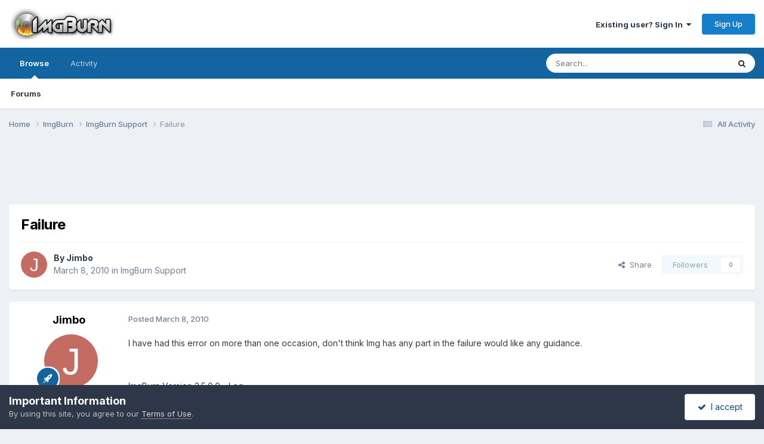

--- FILE ---
content_type: text/html;charset=UTF-8
request_url: https://forum.imgburn.com/topic/13963-failure/
body_size: 77124
content:
<!DOCTYPE html>
<html lang="en-US" dir="ltr">
	<head>
		<meta charset="utf-8">
        
		<title>Failure - ImgBurn Support - ImgBurn Support Forum</title>
		
		
		
		

	<meta name="viewport" content="width=device-width, initial-scale=1">


	
	


	<meta name="twitter:card" content="summary" />


	
		<meta name="twitter:site" content="@ImgBurn" />
	



	
		
			
				<meta property="og:title" content="Failure">
			
		
	

	
		
			
				<meta property="og:type" content="website">
			
		
	

	
		
			
				<meta property="og:url" content="https://forum.imgburn.com/topic/13963-failure/">
			
		
	

	
		
			
				<meta name="description" content="I have had this error on more than one occasion, don&#039;t think Img has any part in the failure would like any guidance. ImgBurn Version 2.5.0.0 - Log ; Monday, 08 March 2010, 02:48:39 ; \\****************************************// ; ; I 02:39:18 ImgBurn Version 2.5.0.0 started! I 02:39:18 Microsoft...">
			
		
	

	
		
			
				<meta property="og:description" content="I have had this error on more than one occasion, don&#039;t think Img has any part in the failure would like any guidance. ImgBurn Version 2.5.0.0 - Log ; Monday, 08 March 2010, 02:48:39 ; \\****************************************// ; ; I 02:39:18 ImgBurn Version 2.5.0.0 started! I 02:39:18 Microsoft...">
			
		
	

	
		
			
				<meta property="og:updated_time" content="2010-03-08T19:30:34Z">
			
		
	

	
		
			
				<meta property="og:site_name" content="ImgBurn Support Forum">
			
		
	

	
		
			
				<meta property="og:locale" content="en_US">
			
		
	


	
		<link rel="canonical" href="https://forum.imgburn.com/topic/13963-failure/" />
	





<link rel="manifest" href="https://forum.imgburn.com/manifest.webmanifest/">
<meta name="msapplication-config" content="https://forum.imgburn.com/browserconfig.xml/">
<meta name="msapplication-starturl" content="/">
<meta name="application-name" content="ImgBurn Support Forum">
<meta name="apple-mobile-web-app-title" content="ImgBurn Support Forum">

	<meta name="theme-color" content="#ffffff">










<link rel="preload" href="//forum.imgburn.com/applications/core/interface/font/fontawesome-webfont.woff2?v=4.7.0" as="font" crossorigin="anonymous">
		


	<link rel="preconnect" href="https://fonts.googleapis.com">
	<link rel="preconnect" href="https://fonts.gstatic.com" crossorigin>
	
		<link href="https://fonts.googleapis.com/css2?family=Inter:wght@300;400;500;600;700&display=swap" rel="stylesheet">
	



	<link rel='stylesheet' href='https://forum.imgburn.com/uploads/css_built_1/341e4a57816af3ba440d891ca87450ff_framework.css?v=684a42919f1759595979' media='all'>

	<link rel='stylesheet' href='https://forum.imgburn.com/uploads/css_built_1/05e81b71abe4f22d6eb8d1a929494829_responsive.css?v=684a42919f1759595979' media='all'>

	<link rel='stylesheet' href='https://forum.imgburn.com/uploads/css_built_1/90eb5adf50a8c640f633d47fd7eb1778_core.css?v=684a42919f1759595979' media='all'>

	<link rel='stylesheet' href='https://forum.imgburn.com/uploads/css_built_1/5a0da001ccc2200dc5625c3f3934497d_core_responsive.css?v=684a42919f1759595979' media='all'>

	<link rel='stylesheet' href='https://forum.imgburn.com/uploads/css_built_1/62e269ced0fdab7e30e026f1d30ae516_forums.css?v=684a42919f1759595979' media='all'>

	<link rel='stylesheet' href='https://forum.imgburn.com/uploads/css_built_1/76e62c573090645fb99a15a363d8620e_forums_responsive.css?v=684a42919f1759595979' media='all'>

	<link rel='stylesheet' href='https://forum.imgburn.com/uploads/css_built_1/ebdea0c6a7dab6d37900b9190d3ac77b_topics.css?v=684a42919f1759595979' media='all'>





<link rel='stylesheet' href='https://forum.imgburn.com/uploads/css_built_1/258adbb6e4f3e83cd3b355f84e3fa002_custom.css?v=684a42919f1759595979' media='all'>




		
		

	
	<link rel='shortcut icon' href='https://forum.imgburn.com/uploads/monthly_2018_08/favicon.ico.e959e0fee6f2d1ad62d7ddd4d3a07d6b.ico' type="image/x-icon">

	
        <!-- App Indexing for Google Search -->
        <link href="android-app://com.quoord.tapatalkpro.activity/tapatalk/forum.imgburn.com/?location=topic&tid=13963&page=1&perpage=25&channel=google-indexing" rel="alternate" />
        <link href="ios-app://307880732/tapatalk/forum.imgburn.com/?location=topic&tid=13963&page=1&perpage=25&channel=google-indexing" rel="alternate" />
        
        <link href="https://forum.imgburn.com/topic/13963-failure//applications/tapatalkapp/sources/manifest.json" rel="manifest">
        
        <meta name="apple-itunes-app" content="app-id=307880732, affiliate-data=at=10lR7C, app-argument=tapatalk://forum.imgburn.com/?location=topic&tid=13963&page=1&perpage=25" />
        </head>
	<body class="ipsApp ipsApp_front ipsJS_none ipsClearfix" data-controller="core.front.core.app"  data-message=""  data-pageapp="forums" data-pagelocation="front" data-pagemodule="forums" data-pagecontroller="topic" data-pageid="13963"   >
		
        

        

		<a href="#ipsLayout_mainArea" class="ipsHide" title="Go to main content on this page" accesskey="m">Jump to content</a>
		





		<div id="ipsLayout_header" class="ipsClearfix">
			<header>
				<div class="ipsLayout_container">
					


<a href='https://forum.imgburn.com/' id='elLogo' accesskey='1'><img src="https://forum.imgburn.com/uploads/monthly_2018_08/forum_logo.png.c13d6bcf969b42814873faf40e91f898.png" alt='ImgBurn Support Forum'></a>

					
						

	<ul id='elUserNav' class='ipsList_inline cSignedOut ipsResponsive_showDesktop'>
		
        
		
        
        
            
            <li id='elSignInLink'>
                <a href='https://forum.imgburn.com/login/' data-ipsMenu-closeOnClick="false" data-ipsMenu id='elUserSignIn'>
                    Existing user? Sign In &nbsp;<i class='fa fa-caret-down'></i>
                </a>
                
<div id='elUserSignIn_menu' class='ipsMenu ipsMenu_auto ipsHide'>
	<form accept-charset='utf-8' method='post' action='https://forum.imgburn.com/login/'>
		<input type="hidden" name="csrfKey" value="cb71b3069424d2f9e00708c192074a8f">
		<input type="hidden" name="ref" value="aHR0cHM6Ly9mb3J1bS5pbWdidXJuLmNvbS90b3BpYy8xMzk2My1mYWlsdXJlLw==">
		<div data-role="loginForm">
			
			
			
				
<div class="ipsPad ipsForm ipsForm_vertical">
	<h4 class="ipsType_sectionHead">Sign In</h4>
	<br><br>
	<ul class='ipsList_reset'>
		<li class="ipsFieldRow ipsFieldRow_noLabel ipsFieldRow_fullWidth">
			
			
				<input type="email" placeholder="Email Address" name="auth" autocomplete="email">
			
		</li>
		<li class="ipsFieldRow ipsFieldRow_noLabel ipsFieldRow_fullWidth">
			<input type="password" placeholder="Password" name="password" autocomplete="current-password">
		</li>
		<li class="ipsFieldRow ipsFieldRow_checkbox ipsClearfix">
			<span class="ipsCustomInput">
				<input type="checkbox" name="remember_me" id="remember_me_checkbox" value="1" checked aria-checked="true">
				<span></span>
			</span>
			<div class="ipsFieldRow_content">
				<label class="ipsFieldRow_label" for="remember_me_checkbox">Remember me</label>
				<span class="ipsFieldRow_desc">Not recommended on shared computers</span>
			</div>
		</li>
		<li class="ipsFieldRow ipsFieldRow_fullWidth">
			<button type="submit" name="_processLogin" value="usernamepassword" class="ipsButton ipsButton_primary ipsButton_small" id="elSignIn_submit">Sign In</button>
			
				<p class="ipsType_right ipsType_small">
					
						<a href='https://forum.imgburn.com/lostpassword/' data-ipsDialog data-ipsDialog-title='Forgot your password?'>
					
					Forgot your password?</a>
				</p>
			
		</li>
	</ul>
</div>
			
		</div>
	</form>
</div>
            </li>
            
        
		
			<li>
				
					<a href='https://forum.imgburn.com/register/' data-ipsDialog data-ipsDialog-size='narrow' data-ipsDialog-title='Sign Up' id='elRegisterButton' class='ipsButton ipsButton_normal ipsButton_primary'>Sign Up</a>
				
			</li>
		
	</ul>

						
<ul class='ipsMobileHamburger ipsList_reset ipsResponsive_hideDesktop'>
	<li data-ipsDrawer data-ipsDrawer-drawerElem='#elMobileDrawer'>
		<a href='#'>
			
			
				
			
			
			
			<i class='fa fa-navicon'></i>
		</a>
	</li>
</ul>
					
				</div>
			</header>
			

	<nav data-controller='core.front.core.navBar' class=' ipsResponsive_showDesktop'>
		<div class='ipsNavBar_primary ipsLayout_container '>
			<ul data-role="primaryNavBar" class='ipsClearfix'>
				


	
		
		
			
		
		<li class='ipsNavBar_active' data-active id='elNavSecondary_1' data-role="navBarItem" data-navApp="core" data-navExt="CustomItem">
			
			
				<a href="https://forum.imgburn.com"  data-navItem-id="1" data-navDefault>
					Browse<span class='ipsNavBar_active__identifier'></span>
				</a>
			
			
				<ul class='ipsNavBar_secondary ' data-role='secondaryNavBar'>
					


	
	

	
		
		
			
		
		<li class='ipsNavBar_active' data-active id='elNavSecondary_10' data-role="navBarItem" data-navApp="forums" data-navExt="Forums">
			
			
				<a href="https://forum.imgburn.com"  data-navItem-id="10" data-navDefault>
					Forums<span class='ipsNavBar_active__identifier'></span>
				</a>
			
			
		</li>
	
	

	
	

	
	

	
	

	
	

	
	

					<li class='ipsHide' id='elNavigationMore_1' data-role='navMore'>
						<a href='#' data-ipsMenu data-ipsMenu-appendTo='#elNavigationMore_1' id='elNavigationMore_1_dropdown'>More <i class='fa fa-caret-down'></i></a>
						<ul class='ipsHide ipsMenu ipsMenu_auto' id='elNavigationMore_1_dropdown_menu' data-role='moreDropdown'></ul>
					</li>
				</ul>
			
		</li>
	
	

	
		
		
		<li  id='elNavSecondary_2' data-role="navBarItem" data-navApp="core" data-navExt="CustomItem">
			
			
				<a href="https://forum.imgburn.com/discover/"  data-navItem-id="2" >
					Activity<span class='ipsNavBar_active__identifier'></span>
				</a>
			
			
				<ul class='ipsNavBar_secondary ipsHide' data-role='secondaryNavBar'>
					


	
		
		
		<li  id='elNavSecondary_4' data-role="navBarItem" data-navApp="core" data-navExt="AllActivity">
			
			
				<a href="https://forum.imgburn.com/discover/"  data-navItem-id="4" >
					All Activity<span class='ipsNavBar_active__identifier'></span>
				</a>
			
			
		</li>
	
	

	
	

	
	

	
	

	
		
		
		<li  id='elNavSecondary_8' data-role="navBarItem" data-navApp="core" data-navExt="Search">
			
			
				<a href="https://forum.imgburn.com/search/"  data-navItem-id="8" >
					Search<span class='ipsNavBar_active__identifier'></span>
				</a>
			
			
		</li>
	
	

	
	

					<li class='ipsHide' id='elNavigationMore_2' data-role='navMore'>
						<a href='#' data-ipsMenu data-ipsMenu-appendTo='#elNavigationMore_2' id='elNavigationMore_2_dropdown'>More <i class='fa fa-caret-down'></i></a>
						<ul class='ipsHide ipsMenu ipsMenu_auto' id='elNavigationMore_2_dropdown_menu' data-role='moreDropdown'></ul>
					</li>
				</ul>
			
		</li>
	
	

	
	

				<li class='ipsHide' id='elNavigationMore' data-role='navMore'>
					<a href='#' data-ipsMenu data-ipsMenu-appendTo='#elNavigationMore' id='elNavigationMore_dropdown'>More</a>
					<ul class='ipsNavBar_secondary ipsHide' data-role='secondaryNavBar'>
						<li class='ipsHide' id='elNavigationMore_more' data-role='navMore'>
							<a href='#' data-ipsMenu data-ipsMenu-appendTo='#elNavigationMore_more' id='elNavigationMore_more_dropdown'>More <i class='fa fa-caret-down'></i></a>
							<ul class='ipsHide ipsMenu ipsMenu_auto' id='elNavigationMore_more_dropdown_menu' data-role='moreDropdown'></ul>
						</li>
					</ul>
				</li>
			</ul>
			

	<div id="elSearchWrapper">
		<div id='elSearch' data-controller="core.front.core.quickSearch">
			<form accept-charset='utf-8' action='//forum.imgburn.com/search/?do=quicksearch' method='post'>
                <input type='search' id='elSearchField' placeholder='Search...' name='q' autocomplete='off' aria-label='Search'>
                <details class='cSearchFilter'>
                    <summary class='cSearchFilter__text'></summary>
                    <ul class='cSearchFilter__menu'>
                        
                        <li><label><input type="radio" name="type" value="all" ><span class='cSearchFilter__menuText'>Everywhere</span></label></li>
                        
                            
                                <li><label><input type="radio" name="type" value='contextual_{&quot;type&quot;:&quot;forums_topic&quot;,&quot;nodes&quot;:6}' checked><span class='cSearchFilter__menuText'>This Forum</span></label></li>
                            
                                <li><label><input type="radio" name="type" value='contextual_{&quot;type&quot;:&quot;forums_topic&quot;,&quot;item&quot;:13963}' checked><span class='cSearchFilter__menuText'>This Topic</span></label></li>
                            
                        
                        
                            <li><label><input type="radio" name="type" value="forums_topic"><span class='cSearchFilter__menuText'>Topics</span></label></li>
                        
                    </ul>
                </details>
				<button class='cSearchSubmit' type="submit" aria-label='Search'><i class="fa fa-search"></i></button>
			</form>
		</div>
	</div>

		</div>
	</nav>

			
<ul id='elMobileNav' class='ipsResponsive_hideDesktop' data-controller='core.front.core.mobileNav'>
	
		
			
			
				
				
			
				
					<li id='elMobileBreadcrumb'>
						<a href='https://forum.imgburn.com/forum/6-imgburn-support/'>
							<span>ImgBurn Support</span>
						</a>
					</li>
				
				
			
				
				
			
		
	
	
	
	<li >
		<a data-action="defaultStream" href='https://forum.imgburn.com/discover/'><i class="fa fa-newspaper-o" aria-hidden="true"></i></a>
	</li>

	

	
		<li class='ipsJS_show'>
			<a href='https://forum.imgburn.com/search/'><i class='fa fa-search'></i></a>
		</li>
	
</ul>
		</div>
		<main id="ipsLayout_body" class="ipsLayout_container">
			<div id="ipsLayout_contentArea">
				<div id="ipsLayout_contentWrapper">
					
<nav class='ipsBreadcrumb ipsBreadcrumb_top ipsFaded_withHover'>
	

	<ul class='ipsList_inline ipsPos_right'>
		
		<li >
			<a data-action="defaultStream" class='ipsType_light '  href='https://forum.imgburn.com/discover/'><i class="fa fa-newspaper-o" aria-hidden="true"></i> <span>All Activity</span></a>
		</li>
		
	</ul>

	<ul data-role="breadcrumbList">
		<li>
			<a title="Home" href='https://forum.imgburn.com/'>
				<span>Home <i class='fa fa-angle-right'></i></span>
			</a>
		</li>
		
		
			<li>
				
					<a href='https://forum.imgburn.com/forum/5-imgburn/'>
						<span>ImgBurn <i class='fa fa-angle-right' aria-hidden="true"></i></span>
					</a>
				
			</li>
		
			<li>
				
					<a href='https://forum.imgburn.com/forum/6-imgburn-support/'>
						<span>ImgBurn Support <i class='fa fa-angle-right' aria-hidden="true"></i></span>
					</a>
				
			</li>
		
			<li>
				
					Failure
				
			</li>
		
	</ul>
</nav>
					
					<div id="ipsLayout_mainArea">
						<div style="text-align:center">
<script async src="//pagead2.googlesyndication.com/pagead/js/adsbygoogle.js"></script>
<!-- ImgBurn Forum, IP.Board Skin, All Pages, Text/Image Advert - 728x90 -->
<ins class="adsbygoogle"
     style="display:inline-block;width:728px;height:90px"
     data-ad-client="ca-pub-0434161978769668"
     data-ad-slot="6407642113"></ins>
<script>
(adsbygoogle = window.adsbygoogle || []).push({});
</script>
</div>
						
						
						

	




						



<div class='ipsPageHeader ipsResponsive_pull ipsBox ipsPadding sm:ipsPadding:half ipsMargin_bottom'>
		
	
	<div class='ipsFlex ipsFlex-ai:center ipsFlex-fw:wrap ipsGap:4'>
		<div class='ipsFlex-flex:11'>
			<h1 class='ipsType_pageTitle ipsContained_container'>
				

				
				
					<span class='ipsType_break ipsContained'>
						<span>Failure</span>
					</span>
				
			</h1>
			
			
		</div>
		
	</div>
	<hr class='ipsHr'>
	<div class='ipsPageHeader__meta ipsFlex ipsFlex-jc:between ipsFlex-ai:center ipsFlex-fw:wrap ipsGap:3'>
		<div class='ipsFlex-flex:11'>
			<div class='ipsPhotoPanel ipsPhotoPanel_mini ipsPhotoPanel_notPhone ipsClearfix'>
				

	<span class='ipsUserPhoto ipsUserPhoto_mini '>
		<img src='data:image/svg+xml,%3Csvg%20xmlns%3D%22http%3A%2F%2Fwww.w3.org%2F2000%2Fsvg%22%20viewBox%3D%220%200%201024%201024%22%20style%3D%22background%3A%23c46c62%22%3E%3Cg%3E%3Ctext%20text-anchor%3D%22middle%22%20dy%3D%22.35em%22%20x%3D%22512%22%20y%3D%22512%22%20fill%3D%22%23ffffff%22%20font-size%3D%22700%22%20font-family%3D%22-apple-system%2C%20BlinkMacSystemFont%2C%20Roboto%2C%20Helvetica%2C%20Arial%2C%20sans-serif%22%3EJ%3C%2Ftext%3E%3C%2Fg%3E%3C%2Fsvg%3E' alt='Jimbo' loading="lazy">
	</span>

				<div>
					<p class='ipsType_reset ipsType_blendLinks'>
						<span class='ipsType_normal'>
						
							<strong>By 


Jimbo</strong><br />
							<span class='ipsType_light'><time datetime='2010-03-08T07:56:07Z' title='03/08/2010 07:56  AM' data-short='15 yr'>March 8, 2010</time> in <a href="https://forum.imgburn.com/forum/6-imgburn-support/">ImgBurn Support</a></span>
						
						</span>
					</p>
				</div>
			</div>
		</div>
		
			<div class='ipsFlex-flex:01 ipsResponsive_hidePhone'>
				<div class='ipsShareLinks'>
					
						


    <a href='#elShareItem_896604646_menu' id='elShareItem_896604646' data-ipsMenu class='ipsShareButton ipsButton ipsButton_verySmall ipsButton_link ipsButton_link--light'>
        <span><i class='fa fa-share-alt'></i></span> &nbsp;Share
    </a>

    <div class='ipsPadding ipsMenu ipsMenu_normal ipsHide' id='elShareItem_896604646_menu' data-controller="core.front.core.sharelink">
        
        
        <span data-ipsCopy data-ipsCopy-flashmessage>
            <a href="https://forum.imgburn.com/topic/13963-failure/" class="ipsButton ipsButton_light ipsButton_small ipsButton_fullWidth" data-role="copyButton" data-clipboard-text="https://forum.imgburn.com/topic/13963-failure/" data-ipstooltip title='Copy Link to Clipboard'><i class="fa fa-clone"></i> https://forum.imgburn.com/topic/13963-failure/</a>
        </span>
        <ul class='ipsShareLinks ipsMargin_top:half'>
            
                <li>
<a href="https://x.com/share?url=https%3A%2F%2Fforum.imgburn.com%2Ftopic%2F13963-failure%2F" class="cShareLink cShareLink_x" target="_blank" data-role="shareLink" title='Share on X' data-ipsTooltip rel='nofollow noopener'>
    <i class="fa fa-x"></i>
</a></li>
            
                <li>
<a href="https://www.facebook.com/sharer/sharer.php?u=https%3A%2F%2Fforum.imgburn.com%2Ftopic%2F13963-failure%2F" class="cShareLink cShareLink_facebook" target="_blank" data-role="shareLink" title='Share on Facebook' data-ipsTooltip rel='noopener nofollow'>
	<i class="fa fa-facebook"></i>
</a></li>
            
                <li>
<a href="https://www.reddit.com/submit?url=https%3A%2F%2Fforum.imgburn.com%2Ftopic%2F13963-failure%2F&amp;title=Failure" rel="nofollow noopener" class="cShareLink cShareLink_reddit" target="_blank" title='Share on Reddit' data-ipsTooltip>
	<i class="fa fa-reddit"></i>
</a></li>
            
                <li>
<a href="mailto:?subject=Failure&body=https%3A%2F%2Fforum.imgburn.com%2Ftopic%2F13963-failure%2F" rel='nofollow' class='cShareLink cShareLink_email' title='Share via email' data-ipsTooltip>
	<i class="fa fa-envelope"></i>
</a></li>
            
                <li>
<a href="https://pinterest.com/pin/create/button/?url=https://forum.imgburn.com/topic/13963-failure/&amp;media=" class="cShareLink cShareLink_pinterest" rel="nofollow noopener" target="_blank" data-role="shareLink" title='Share on Pinterest' data-ipsTooltip>
	<i class="fa fa-pinterest"></i>
</a></li>
            
        </ul>
        
            <hr class='ipsHr'>
            <button class='ipsHide ipsButton ipsButton_verySmall ipsButton_light ipsButton_fullWidth ipsMargin_top:half' data-controller='core.front.core.webshare' data-role='webShare' data-webShareTitle='Failure' data-webShareText='Failure' data-webShareUrl='https://forum.imgburn.com/topic/13963-failure/'>More sharing options...</button>
        
    </div>

					
					
                    

					



					

<div data-followApp='forums' data-followArea='topic' data-followID='13963' data-controller='core.front.core.followButton'>
	

	<a href='https://forum.imgburn.com/login/' rel="nofollow" class="ipsFollow ipsPos_middle ipsButton ipsButton_light ipsButton_verySmall ipsButton_disabled" data-role="followButton" data-ipsTooltip title='Sign in to follow this'>
		<span>Followers</span>
		<span class='ipsCommentCount'>0</span>
	</a>

</div>
				</div>
			</div>
					
	</div>
	
	
</div>








<div class='ipsClearfix'>
	<ul class="ipsToolList ipsToolList_horizontal ipsClearfix ipsSpacer_both ipsResponsive_hidePhone">
		
		
		
	</ul>
</div>

<div id='comments' data-controller='core.front.core.commentFeed,forums.front.topic.view, core.front.core.ignoredComments' data-autoPoll data-baseURL='https://forum.imgburn.com/topic/13963-failure/' data-lastPage data-feedID='topic-13963' class='cTopic ipsClear ipsSpacer_top'>
	
			
	

	

<div data-controller='core.front.core.recommendedComments' data-url='https://forum.imgburn.com/topic/13963-failure/?recommended=comments' class='ipsRecommendedComments ipsHide'>
	<div data-role="recommendedComments">
		<h2 class='ipsType_sectionHead ipsType_large ipsType_bold ipsMargin_bottom'>Recommended Posts</h2>
		
	</div>
</div>
	
	<div id="elPostFeed" data-role='commentFeed' data-controller='core.front.core.moderation' >
		<form action="https://forum.imgburn.com/topic/13963-failure/?csrfKey=cb71b3069424d2f9e00708c192074a8f&amp;do=multimodComment" method="post" data-ipsPageAction data-role='moderationTools'>
			
			
				

					

					
					



<a id='findComment-113836'></a>
<a id='comment-113836'></a>
<article  id='elComment_113836' class='cPost ipsBox ipsResponsive_pull  ipsComment  ipsComment_parent ipsClearfix ipsClear ipsColumns ipsColumns_noSpacing ipsColumns_collapsePhone    '>
	

	

	<div class='cAuthorPane_mobile ipsResponsive_showPhone'>
		<div class='cAuthorPane_photo'>
			<div class='cAuthorPane_photoWrap'>
				

	<span class='ipsUserPhoto ipsUserPhoto_large '>
		<img src='data:image/svg+xml,%3Csvg%20xmlns%3D%22http%3A%2F%2Fwww.w3.org%2F2000%2Fsvg%22%20viewBox%3D%220%200%201024%201024%22%20style%3D%22background%3A%23c46c62%22%3E%3Cg%3E%3Ctext%20text-anchor%3D%22middle%22%20dy%3D%22.35em%22%20x%3D%22512%22%20y%3D%22512%22%20fill%3D%22%23ffffff%22%20font-size%3D%22700%22%20font-family%3D%22-apple-system%2C%20BlinkMacSystemFont%2C%20Roboto%2C%20Helvetica%2C%20Arial%2C%20sans-serif%22%3EJ%3C%2Ftext%3E%3C%2Fg%3E%3C%2Fsvg%3E' alt='Jimbo' loading="lazy">
	</span>

				
				
					<a href="https://forum.imgburn.com/profile/29066-jimbo/badges/" rel="nofollow">
						
<img src='https://forum.imgburn.com/uploads/set_resources_1/84c1e40ea0e759e3f1505eb1788ddf3c_default_rank.png' loading="lazy" alt="ISF Member" class="cAuthorPane_badge cAuthorPane_badge--rank ipsOutline ipsOutline:2px" data-ipsTooltip title="Rank: ISF Member (2/5)">
					</a>
				
			</div>
		</div>
		<div class='cAuthorPane_content'>
			<h3 class='ipsType_sectionHead cAuthorPane_author ipsType_break ipsType_blendLinks ipsFlex ipsFlex-ai:center'>
				


Jimbo
			</h3>
			<div class='ipsType_light ipsType_reset'>
			    <a href='https://forum.imgburn.com/topic/13963-failure/#findComment-113836' rel="nofollow" class='ipsType_blendLinks'>Posted <time datetime='2010-03-08T07:56:07Z' title='03/08/2010 07:56  AM' data-short='15 yr'>March 8, 2010</time></a>
				
			</div>
		</div>
	</div>
	<aside class='ipsComment_author cAuthorPane ipsColumn ipsColumn_medium ipsResponsive_hidePhone'>
		<h3 class='ipsType_sectionHead cAuthorPane_author ipsType_blendLinks ipsType_break'><strong>


Jimbo</strong>
			
		</h3>
		<ul class='cAuthorPane_info ipsList_reset'>
			<li data-role='photo' class='cAuthorPane_photo'>
				<div class='cAuthorPane_photoWrap'>
					

	<span class='ipsUserPhoto ipsUserPhoto_large '>
		<img src='data:image/svg+xml,%3Csvg%20xmlns%3D%22http%3A%2F%2Fwww.w3.org%2F2000%2Fsvg%22%20viewBox%3D%220%200%201024%201024%22%20style%3D%22background%3A%23c46c62%22%3E%3Cg%3E%3Ctext%20text-anchor%3D%22middle%22%20dy%3D%22.35em%22%20x%3D%22512%22%20y%3D%22512%22%20fill%3D%22%23ffffff%22%20font-size%3D%22700%22%20font-family%3D%22-apple-system%2C%20BlinkMacSystemFont%2C%20Roboto%2C%20Helvetica%2C%20Arial%2C%20sans-serif%22%3EJ%3C%2Ftext%3E%3C%2Fg%3E%3C%2Fsvg%3E' alt='Jimbo' loading="lazy">
	</span>

					
					
						
<img src='https://forum.imgburn.com/uploads/set_resources_1/84c1e40ea0e759e3f1505eb1788ddf3c_default_rank.png' loading="lazy" alt="ISF Member" class="cAuthorPane_badge cAuthorPane_badge--rank ipsOutline ipsOutline:2px" data-ipsTooltip title="Rank: ISF Member (2/5)">
					
				</div>
			</li>
			
				<li data-role='group'>Members</li>
				
			
			
				<li data-role='stats' class='ipsMargin_top'>
					<ul class="ipsList_reset ipsType_light ipsFlex ipsFlex-ai:center ipsFlex-jc:center ipsGap_row:2 cAuthorPane_stats">
						<li>
							
								<i class="fa fa-comment"></i> 81
							
						</li>
						
					</ul>
				</li>
			
			
				

	
	<li data-role='custom-field' class='ipsResponsive_hidePhone ipsType_break'>
		
<span class='ft'>Gender:</span><span class='fc'>Male</span>
	</li>
	
	<li data-role='custom-field' class='ipsResponsive_hidePhone ipsType_break'>
		
<span class='ft'>Location:</span><span class='fc'>Red Bank , NJ USA</span>
	</li>
	

			
		</ul>
	</aside>
	<div class='ipsColumn ipsColumn_fluid ipsMargin:none'>
		

<div id='comment-113836_wrap' data-controller='core.front.core.comment' data-commentApp='forums' data-commentType='forums' data-commentID="113836" data-quoteData='{&quot;userid&quot;:29066,&quot;username&quot;:&quot;Jimbo&quot;,&quot;timestamp&quot;:1268034967,&quot;contentapp&quot;:&quot;forums&quot;,&quot;contenttype&quot;:&quot;forums&quot;,&quot;contentid&quot;:13963,&quot;contentclass&quot;:&quot;forums_Topic&quot;,&quot;contentcommentid&quot;:113836}' class='ipsComment_content ipsType_medium'>

	<div class='ipsComment_meta ipsType_light ipsFlex ipsFlex-ai:center ipsFlex-jc:between ipsFlex-fd:row-reverse'>
		<div class='ipsType_light ipsType_reset ipsType_blendLinks ipsComment_toolWrap'>
			<div class='ipsResponsive_hidePhone ipsComment_badges'>
				<ul class='ipsList_reset ipsFlex ipsFlex-jc:end ipsFlex-fw:wrap ipsGap:2 ipsGap_row:1'>
					
					
					
					
					
				</ul>
			</div>
			<ul class='ipsList_reset ipsComment_tools'>
				<li>
					<a href='#elControls_113836_menu' class='ipsComment_ellipsis' id='elControls_113836' title='More options...' data-ipsMenu data-ipsMenu-appendTo='#comment-113836_wrap'><i class='fa fa-ellipsis-h'></i></a>
					<ul id='elControls_113836_menu' class='ipsMenu ipsMenu_narrow ipsHide'>
						
						
                        
						
						
						
							
								
							
							
							
							
							
							
						
					</ul>
				</li>
				
			</ul>
		</div>

		<div class='ipsType_reset ipsResponsive_hidePhone'>
		   
		   Posted <time datetime='2010-03-08T07:56:07Z' title='03/08/2010 07:56  AM' data-short='15 yr'>March 8, 2010</time>
		   
			
			<span class='ipsResponsive_hidePhone'>
				
				
			</span>
		</div>
	</div>

	

    

	<div class='cPost_contentWrap'>
		
		<div data-role='commentContent' class='ipsType_normal ipsType_richText ipsPadding_bottom ipsContained' data-controller='core.front.core.lightboxedImages'>
			
<p>I have had this error on more than one occasion, don't think Img has any part in the failure would like any guidance.</p>
<p> </p>
<p> ImgBurn Version 2.5.0.0 - Log</p>
<p>;   Monday, 08 March 2010, 02:48:39</p>
<p>; \\****************************************//</p>
<p>;</p>
<p>;</p>
<p>I 02:39:18 ImgBurn Version 2.5.0.0 started!</p>
<p>I 02:39:18 Microsoft Windows 7 Home Premium x64 Edition (6.1, Build 7600)</p>
<p>I 02:39:18 Total Physical Memory: 8,125,668 KB  -  Available: 6,110,992 KB</p>
<p>W 02:39:18 Drive L:\ (FAT32) does not support single files &gt; 4 GB in size.</p>
<p>I 02:39:18 Initialising SPTI...</p>
<p>I 02:39:18 Searching for SCSI / ATAPI devices...</p>
<p>I 02:39:20 Found 1 DVD±RW/RAM and 1 BD-ROM!</p>
<p>I 02:39:20 Operation Started!</p>
<p>I 02:39:20 Source File: G:\DVDBURN\CLOUDY_WITH_A_CHANCE_OF_MEATBALL.ISO</p>
<p>I 02:39:20 Source File Sectors: 1,925,060 (MODE1/2048)</p>
<p>I 02:39:20 Source File Size: 3,942,522,880 bytes</p>
<p>I 02:39:20 Source File Volume Identifier: CLOUDY_WITH_A_CHANCE_OF_MEATBALL</p>
<p>I 02:39:20 Source File Volume Set Identifier: 05C92124DVDSHRNK</p>
<p>I 02:39:21 Source File Implementation Identifier: DVD Shrink</p>
<p>I 02:39:21 Source File File System(s): ISO9660, UDF (1.02)</p>
<p>I 02:39:21 Destination Device: [1:3:0] TSSTcorp CDDVDW SH-S203N SB02 (F:) (RAID)</p>
<p>I 02:39:21 Destination Media Type: DVD-R (Disc ID: TYG02) (Speeds: 4x, 6x, 8x, 12x)</p>
<p>I 02:39:21 Destination Media Sectors: 2,298,496</p>
<p>I 02:39:21 Write Mode: DVD</p>
<p>I 02:39:21 Write Type: DAO</p>
<p>I 02:39:21 Write Speed: 8x</p>
<p>I 02:39:21 Link Size: Auto</p>
<p>I 02:39:21 Lock Volume: Yes</p>
<p>I 02:39:21 Test Mode: No</p>
<p>I 02:39:21 OPC: No</p>
<p>I 02:39:21 BURN-Proof: Enabled</p>
<p>I 02:39:21 Filling Buffer... (40 MB)</p>
<p>I 02:39:22 Writing LeadIn...</p>
<p>W 02:48:04 Failed to Write Sectors 320 - 351 - Reason: Session Fixation Error Writing Lead In</p>
<p>W 02:48:04 Retrying (1 of 20)...</p>
<p>W 02:48:04 Retry Failed - Reason: Logical Block Address out of Range</p>
<p>W 02:48:05 Retrying (2 of 20)...</p>
<p>W 02:48:05 Retry Failed - Reason: Logical Block Address out of Range</p>
<p>W 02:48:05 Retrying (3 of 20)...</p>
<p>W 02:48:05 Retry Failed - Reason: Logical Block Address out of Range</p>
<p>W 02:48:05 Retrying (4 of 20)...</p>
<p>W 02:48:05 Retry Failed - Reason: Logical Block Address out of Range</p>
<p>W 02:48:05 Retrying (5 of 20)...</p>
<p>W 02:48:05 Retry Failed - Reason: Logical Block Address out of Range</p>
<p>W 02:48:05 Retrying (6 of 20)...</p>
<p>W 02:48:05 Retry Failed - Reason: Logical Block Address out of Range</p>
<p>W 02:48:05 Retrying (7 of 20)...</p>
<p>W 02:48:05 Retry Failed - Reason: Logical Block Address out of Range</p>
<p>W 02:48:05 Retrying (8 of 20)...</p>
<p>W 02:48:05 Retry Failed - Reason: Logical Block Address out of Range</p>
<p>W 02:48:05 Retrying (9 of 20)...</p>
<p>W 02:48:05 Retry Failed - Reason: Logical Block Address out of Range</p>
<p>W 02:48:05 Retrying (10 of 20)...</p>
<p>W 02:48:05 Retry Failed - Reason: Logical Block Address out of Range</p>
<p>W 02:48:05 Retrying (11 of 20)...</p>
<p>W 02:48:05 Retry Failed - Reason: Logical Block Address out of Range</p>
<p>W 02:48:05 Retrying (12 of 20)...</p>
<p>W 02:48:05 Retry Failed - Reason: Logical Block Address out of Range</p>
<p>W 02:48:05 Retrying (13 of 20)...</p>
<p>W 02:48:05 Retry Failed - Reason: Logical Block Address out of Range</p>
<p>W 02:48:05 Retrying (14 of 20)...</p>
<p>W 02:48:05 Retry Failed - Reason: Logical Block Address out of Range</p>
<p>W 02:48:05 Retrying (15 of 20)...</p>
<p>W 02:48:05 Retry Failed - Reason: Logical Block Address out of Range</p>
<p>W 02:48:05 Retrying (16 of 20)...</p>
<p>W 02:48:05 Retry Failed - Reason: Logical Block Address out of Range</p>
<p>W 02:48:05 Retrying (17 of 20)...</p>
<p>W 02:48:05 Retry Failed - Reason: Logical Block Address out of Range</p>
<p>W 02:48:05 Retrying (18 of 20)...</p>
<p>W 02:48:05 Retry Failed - Reason: Logical Block Address out of Range</p>
<p>W 02:48:05 Retrying (19 of 20)...</p>
<p>W 02:48:05 Retry Failed - Reason: Logical Block Address out of Range</p>
<p>W 02:48:05 Retrying (20 of 20)...</p>
<p>W 02:48:05 Retry Failed - Reason: Logical Block Address out of Range</p>
<p>E 02:48:10 Failed to Write Sectors 320 - 351 - Reason: Session Fixation Error Writing Lead In</p>
<p>I 02:48:10 Synchronising Cache...</p>
<p>W 02:48:30 User opted to skip the 'Close Track/Session/Disc' functions.</p>
<p>E 02:48:30 Failed to Write Image!</p>
<p>E 02:48:30 Operation Failed! - Duration: 00:09:09</p>
<p>I 02:48:30 Average Write Rate: 0 KB/s (0.0x) - Maximum Write Rate: 0 KB/s (0.0x)</p>
<p>I 02:48:38 Close Request Acknowledged</p>
<p>I 02:48:38 Closing Down...</p>
<p>I 02:48:39 Shutting down SPTI...</p>
<p>I 02:48:39 ImgBurn closed!</p>
<p>;</p>
<p>;</p>
<p>; //****************************************\\</p>
<p>;   ImgBurn Version 2.5.0.0 - Log</p>
<p>;   Monday, 08 March 2010, 01:51:58</p>
<p>; \\****************************************//</p>
<p>;</p>
<p>;</p>
<p>I 01:32:59 ImgBurn Version 2.5.0.0 started!</p>
<p>I 01:32:59 Microsoft Windows 7 Home Premium x64 Edition (6.1, Build 7600)</p>
<p>I 01:32:59 Total Physical Memory: 8,125,668 KB  -  Available: 6,054,688 KB</p>
<p>W 01:32:59 Drive L:\ (FAT32) does not support single files &gt; 4 GB in size.</p>
<p>I 01:32:59 Initialising SPTI...</p>
<p>I 01:32:59 Searching for SCSI / ATAPI devices...</p>
<p>I 01:32:59 Found 1 DVD±RW/RAM and 1 BD-ROM!</p>
<p>I 01:33:59 Operation Started!</p>
<p>I 01:33:59 Source File: G:\DVDBURN\CLOUDY_WITH_A_CHANCE_OF_MEATBALL.ISO</p>
<p>I 01:33:59 Source File Sectors: 1,925,061 (MODE1/2048)</p>
<p>I 01:33:59 Source File Size: 3,942,524,928 bytes</p>
<p>I 01:33:59 Source File Volume Identifier: CLOUDY_WITH_A_CHANCE_OF_MEATBALL</p>
<p>I 01:33:59 Source File Volume Set Identifier: 043975F0DVDSHRNK</p>
<p>I 01:33:59 Source File Implementation Identifier: DVD Shrink</p>
<p>I 01:33:59 Source File File System(s): ISO9660, UDF (1.02)</p>
<p>I 01:33:59 Destination Device: [1:3:0] TSSTcorp CDDVDW SH-S203N SB02 (F:) (RAID)</p>
<p>I 01:33:59 Destination Media Type: DVD-R (Disc ID: TYG02) (Speeds: 4x, 6x, 8x, 12x)</p>
<p>I 01:33:59 Destination Media Sectors: 2,298,496</p>
<p>I 01:33:59 Write Mode: DVD</p>
<p>I 01:33:59 Write Type: DAO</p>
<p>I 01:33:59 Write Speed: 8x</p>
<p>I 01:33:59 Link Size: Auto</p>
<p>I 01:33:59 Lock Volume: Yes</p>
<p>I 01:33:59 Test Mode: No</p>
<p>I 01:33:59 OPC: No</p>
<p>I 01:33:59 BURN-Proof: Enabled</p>
<p>I 01:33:59 Filling Buffer... (40 MB)</p>
<p>I 01:34:01 Writing LeadIn...</p>
<p>I 01:34:36 Writing Session 1 of 1... (1 Track, LBA: 0 - 1925060)</p>
<p>I 01:34:36 Writing Track 1 of 1... (MODE1/2048, LBA: 0 - 1925060)</p>
<p>I 01:41:01 Synchronising Cache...</p>
<p>I 01:41:41 Exporting Graph Data...</p>
<p>I 01:41:41 Graph Data File: C:\Users\durkinjt\AppData\Roaming\ImgBurn\Graph Data Files\TSSTcorp_CDDVDW_SH-S203N_SB02_MONDAY-MARCH-08-2010_1-33_AM_TYG02_8x.ibg</p>
<p>I 01:41:41 Export Successfully Completed!</p>
<p>I 01:41:41 Operation Successfully Completed! - Duration: 00:07:42</p>
<p>I 01:41:41 Average Write Rate: 10,026 KB/s (7.2x) - Maximum Write Rate: 11,181 KB/s (8.1x)</p>
<p>I 01:41:41 Cycling Tray before Verify...</p>
<p>W 01:41:47 Waiting for device to become ready...</p>
<p>I 01:42:07 Device Ready!</p>
<p>I 01:42:08 Operation Started!</p>
<p>I 01:42:08 Source Device: [1:3:0] TSSTcorp CDDVDW SH-S203N SB02 (F:) (RAID)</p>
<p>I 01:42:08 Source Media Type: DVD-R (Book Type: DVD-R) (Disc ID: TYG02) (Speeds: 4x, 6x, 8x, 12x)</p>
<p>I 01:42:08 Image File: G:\DVDBURN\CLOUDY_WITH_A_CHANCE_OF_MEATBALL.ISO</p>
<p>I 01:42:08 Image File Sectors: 1,925,061 (MODE1/2048)</p>
<p>I 01:42:08 Image File Size: 3,942,524,928 bytes</p>
<p>I 01:42:08 Image File Volume Identifier: CLOUDY_WITH_A_CHANCE_OF_MEATBALL</p>
<p>I 01:42:08 Image File Volume Set Identifier: 043975F0DVDSHRNK</p>
<p>I 01:42:08 Image File Implementation Identifier: DVD Shrink</p>
<p>I 01:42:08 Image File File System(s): ISO9660, UDF (1.02)</p>
<p>I 01:42:08 Read Speed (Data/Audio): MAX / MAX</p>
<p>I 01:42:08 Verifying Session 1 of 1... (1 Track, LBA: 0 - 1925060)</p>
<p>I 01:42:08 Verifying Track 1 of 1... (MODE1/2048, LBA: 0 - 1925060)</p>
<p>I 01:47:45 Exporting Graph Data...</p>
<p>I 01:47:45 Graph Data File: C:\Users\durkinjt\AppData\Roaming\ImgBurn\Graph Data Files\TSSTcorp_CDDVDW_SH-S203N_SB02_MONDAY-MARCH-08-2010_1-33_AM_TYG02_8x.ibg</p>
<p>I 01:47:45 Export Successfully Completed!</p>
<p>I 01:47:45 Operation Successfully Completed! - Duration: 00:05:37</p>
<p>I 01:47:45 Average Verify Rate: 11,424 KB/s (8.2x) - Maximum Verify Rate: 20,939 KB/s (15.1x)</p>
<p>I 01:51:58 Close Request Acknowledged</p>
<p>I 01:51:58 Closing Down...</p>
<p>I 01:51:58 Shutting down SPTI...</p>
<p>I 01:51:58 ImgBurn closed!</p>
<p>;</p>
<p>;</p>
<p>; //****************************************\\</p>
<p>;   ImgBurn Version 2.5.0.0 - Log</p>
<p>;   Monday, 08 March 2010, 00:17:13</p>
<p>; \\****************************************//</p>
<p>;</p>
<p>;</p>
<p>I 00:16:37 ImgBurn Version 2.5.0.0 started!</p>
<p>I 00:16:37 Microsoft Windows 7 Home Premium x64 Edition (6.1, Build 7600)</p>
<p>I 00:16:37 Total Physical Memory: 8,125,668 KB  -  Available: 6,163,176 KB</p>
<p>W 00:16:37 Drive L:\ (FAT32) does not support single files &gt; 4 GB in size.</p>
<p>I 00:16:37 Initialising SPTI...</p>
<p>I 00:16:37 Searching for SCSI / ATAPI devices...</p>
<p>I 00:16:37 Found 1 DVD±RW/RAM and 1 BD-ROM!</p>
<p>I 00:17:12 Close Request Acknowledged</p>
<p>I 00:17:12 Closing Down...</p>
<p>I 00:17:12 Shutting down SPTI...</p>
<p>I 00:17:12 ImgBurn closed!</p>
<p>;</p>
<p>;</p>


			
		</div>

		

		
	</div>

	
    
</div>
	</div>
</article>
					
					
					
				

					

					
					



<a id='findComment-113852'></a>
<a id='comment-113852'></a>
<article  id='elComment_113852' class='cPost ipsBox ipsResponsive_pull  ipsComment  ipsComment_parent ipsClearfix ipsClear ipsColumns ipsColumns_noSpacing ipsColumns_collapsePhone    '>
	

	

	<div class='cAuthorPane_mobile ipsResponsive_showPhone'>
		<div class='cAuthorPane_photo'>
			<div class='cAuthorPane_photoWrap'>
				

	<span class='ipsUserPhoto ipsUserPhoto_large '>
		<img src='https://forum.imgburn.com/uploads/profile/photo-thumb-6576.jpg' alt='mmalves' loading="lazy">
	</span>

				
				<span class="cAuthorPane_badge cAuthorPane_badge--moderator" data-ipsTooltip title="mmalves is a moderator"></span>
				
				
					<a href="https://forum.imgburn.com/profile/6576-mmalves/badges/" rel="nofollow">
						
<img src='https://forum.imgburn.com/uploads/set_resources_1/84c1e40ea0e759e3f1505eb1788ddf3c_default_rank.png' loading="lazy" alt="ISF God" class="cAuthorPane_badge cAuthorPane_badge--rank ipsOutline ipsOutline:2px" data-ipsTooltip title="Rank: ISF God (5/5)">
					</a>
				
			</div>
		</div>
		<div class='cAuthorPane_content'>
			<h3 class='ipsType_sectionHead cAuthorPane_author ipsType_break ipsType_blendLinks ipsFlex ipsFlex-ai:center'>
				


<span style='color:blue'><b>mmalves</b></span>
			</h3>
			<div class='ipsType_light ipsType_reset'>
			    <a href='https://forum.imgburn.com/topic/13963-failure/#findComment-113852' rel="nofollow" class='ipsType_blendLinks'>Posted <time datetime='2010-03-08T15:35:56Z' title='03/08/2010 03:35  PM' data-short='15 yr'>March 8, 2010</time></a>
				
			</div>
		</div>
	</div>
	<aside class='ipsComment_author cAuthorPane ipsColumn ipsColumn_medium ipsResponsive_hidePhone'>
		<h3 class='ipsType_sectionHead cAuthorPane_author ipsType_blendLinks ipsType_break'><strong>


mmalves</strong>
			
		</h3>
		<ul class='cAuthorPane_info ipsList_reset'>
			<li data-role='photo' class='cAuthorPane_photo'>
				<div class='cAuthorPane_photoWrap'>
					

	<span class='ipsUserPhoto ipsUserPhoto_large '>
		<img src='https://forum.imgburn.com/uploads/profile/photo-thumb-6576.jpg' alt='mmalves' loading="lazy">
	</span>

					
						<span class="cAuthorPane_badge cAuthorPane_badge--moderator" data-ipsTooltip title="mmalves is a moderator"></span>
					
					
						
<img src='https://forum.imgburn.com/uploads/set_resources_1/84c1e40ea0e759e3f1505eb1788ddf3c_default_rank.png' loading="lazy" alt="ISF God" class="cAuthorPane_badge cAuthorPane_badge--rank ipsOutline ipsOutline:2px" data-ipsTooltip title="Rank: ISF God (5/5)">
					
				</div>
			</li>
			
				<li data-role='group'><span style='color:blue'><b>Beta Team Members</b></span></li>
				
			
			
				<li data-role='stats' class='ipsMargin_top'>
					<ul class="ipsList_reset ipsType_light ipsFlex ipsFlex-ai:center ipsFlex-jc:center ipsGap_row:2 cAuthorPane_stats">
						<li>
							
								<i class="fa fa-comment"></i> 7k
							
						</li>
						
					</ul>
				</li>
			
			
				

	
	<li data-role='custom-field' class='ipsResponsive_hidePhone ipsType_break'>
		
<span class='ft'>Gender:</span><span class='fc'>Male</span>
	</li>
	
	<li data-role='custom-field' class='ipsResponsive_hidePhone ipsType_break'>
		
<span class='ft'>Location:</span><span class='fc'>Itu - SP - Brazil</span>
	</li>
	

			
		</ul>
	</aside>
	<div class='ipsColumn ipsColumn_fluid ipsMargin:none'>
		

<div id='comment-113852_wrap' data-controller='core.front.core.comment' data-commentApp='forums' data-commentType='forums' data-commentID="113852" data-quoteData='{&quot;userid&quot;:6576,&quot;username&quot;:&quot;mmalves&quot;,&quot;timestamp&quot;:1268062556,&quot;contentapp&quot;:&quot;forums&quot;,&quot;contenttype&quot;:&quot;forums&quot;,&quot;contentid&quot;:13963,&quot;contentclass&quot;:&quot;forums_Topic&quot;,&quot;contentcommentid&quot;:113852}' class='ipsComment_content ipsType_medium'>

	<div class='ipsComment_meta ipsType_light ipsFlex ipsFlex-ai:center ipsFlex-jc:between ipsFlex-fd:row-reverse'>
		<div class='ipsType_light ipsType_reset ipsType_blendLinks ipsComment_toolWrap'>
			<div class='ipsResponsive_hidePhone ipsComment_badges'>
				<ul class='ipsList_reset ipsFlex ipsFlex-jc:end ipsFlex-fw:wrap ipsGap:2 ipsGap_row:1'>
					
					
					
					
					
				</ul>
			</div>
			<ul class='ipsList_reset ipsComment_tools'>
				<li>
					<a href='#elControls_113852_menu' class='ipsComment_ellipsis' id='elControls_113852' title='More options...' data-ipsMenu data-ipsMenu-appendTo='#comment-113852_wrap'><i class='fa fa-ellipsis-h'></i></a>
					<ul id='elControls_113852_menu' class='ipsMenu ipsMenu_narrow ipsHide'>
						
						
                        
						
						
						
							
								
							
							
							
							
							
							
						
					</ul>
				</li>
				
			</ul>
		</div>

		<div class='ipsType_reset ipsResponsive_hidePhone'>
		   
		   Posted <time datetime='2010-03-08T15:35:56Z' title='03/08/2010 03:35  PM' data-short='15 yr'>March 8, 2010</time>
		   
			
			<span class='ipsResponsive_hidePhone'>
				
				
			</span>
		</div>
	</div>

	

    

	<div class='cPost_contentWrap'>
		
		<div data-role='commentContent' class='ipsType_normal ipsType_richText ipsPadding_bottom ipsContained' data-controller='core.front.core.lightboxedImages'>
			<p>What's the brand of the discs you're using?</p>

			
		</div>

		

		
	</div>

	
    
</div>
	</div>
</article>
					
					
					
				

					

					
					



<a id='findComment-113862'></a>
<a id='comment-113862'></a>
<article  id='elComment_113862' class='cPost ipsBox ipsResponsive_pull  ipsComment  ipsComment_parent ipsClearfix ipsClear ipsColumns ipsColumns_noSpacing ipsColumns_collapsePhone    '>
	

	

	<div class='cAuthorPane_mobile ipsResponsive_showPhone'>
		<div class='cAuthorPane_photo'>
			<div class='cAuthorPane_photoWrap'>
				

	<span class='ipsUserPhoto ipsUserPhoto_large '>
		<img src='data:image/svg+xml,%3Csvg%20xmlns%3D%22http%3A%2F%2Fwww.w3.org%2F2000%2Fsvg%22%20viewBox%3D%220%200%201024%201024%22%20style%3D%22background%3A%23c46c62%22%3E%3Cg%3E%3Ctext%20text-anchor%3D%22middle%22%20dy%3D%22.35em%22%20x%3D%22512%22%20y%3D%22512%22%20fill%3D%22%23ffffff%22%20font-size%3D%22700%22%20font-family%3D%22-apple-system%2C%20BlinkMacSystemFont%2C%20Roboto%2C%20Helvetica%2C%20Arial%2C%20sans-serif%22%3EJ%3C%2Ftext%3E%3C%2Fg%3E%3C%2Fsvg%3E' alt='Jimbo' loading="lazy">
	</span>

				
				
					<a href="https://forum.imgburn.com/profile/29066-jimbo/badges/" rel="nofollow">
						
<img src='https://forum.imgburn.com/uploads/set_resources_1/84c1e40ea0e759e3f1505eb1788ddf3c_default_rank.png' loading="lazy" alt="ISF Member" class="cAuthorPane_badge cAuthorPane_badge--rank ipsOutline ipsOutline:2px" data-ipsTooltip title="Rank: ISF Member (2/5)">
					</a>
				
			</div>
		</div>
		<div class='cAuthorPane_content'>
			<h3 class='ipsType_sectionHead cAuthorPane_author ipsType_break ipsType_blendLinks ipsFlex ipsFlex-ai:center'>
				


Jimbo
			</h3>
			<div class='ipsType_light ipsType_reset'>
			    <a href='https://forum.imgburn.com/topic/13963-failure/#findComment-113862' rel="nofollow" class='ipsType_blendLinks'>Posted <time datetime='2010-03-08T19:30:34Z' title='03/08/2010 07:30  PM' data-short='15 yr'>March 8, 2010</time></a>
				
			</div>
		</div>
	</div>
	<aside class='ipsComment_author cAuthorPane ipsColumn ipsColumn_medium ipsResponsive_hidePhone'>
		<h3 class='ipsType_sectionHead cAuthorPane_author ipsType_blendLinks ipsType_break'><strong>


Jimbo</strong>
			
		</h3>
		<ul class='cAuthorPane_info ipsList_reset'>
			<li data-role='photo' class='cAuthorPane_photo'>
				<div class='cAuthorPane_photoWrap'>
					

	<span class='ipsUserPhoto ipsUserPhoto_large '>
		<img src='data:image/svg+xml,%3Csvg%20xmlns%3D%22http%3A%2F%2Fwww.w3.org%2F2000%2Fsvg%22%20viewBox%3D%220%200%201024%201024%22%20style%3D%22background%3A%23c46c62%22%3E%3Cg%3E%3Ctext%20text-anchor%3D%22middle%22%20dy%3D%22.35em%22%20x%3D%22512%22%20y%3D%22512%22%20fill%3D%22%23ffffff%22%20font-size%3D%22700%22%20font-family%3D%22-apple-system%2C%20BlinkMacSystemFont%2C%20Roboto%2C%20Helvetica%2C%20Arial%2C%20sans-serif%22%3EJ%3C%2Ftext%3E%3C%2Fg%3E%3C%2Fsvg%3E' alt='Jimbo' loading="lazy">
	</span>

					
					
						
<img src='https://forum.imgburn.com/uploads/set_resources_1/84c1e40ea0e759e3f1505eb1788ddf3c_default_rank.png' loading="lazy" alt="ISF Member" class="cAuthorPane_badge cAuthorPane_badge--rank ipsOutline ipsOutline:2px" data-ipsTooltip title="Rank: ISF Member (2/5)">
					
				</div>
			</li>
			
				<li data-role='group'>Members</li>
				
			
			
				<li data-role='stats' class='ipsMargin_top'>
					<ul class="ipsList_reset ipsType_light ipsFlex ipsFlex-ai:center ipsFlex-jc:center ipsGap_row:2 cAuthorPane_stats">
						<li>
							
								<i class="fa fa-comment"></i> 81
							
						</li>
						
					</ul>
				</li>
			
			
				

	
	<li data-role='custom-field' class='ipsResponsive_hidePhone ipsType_break'>
		
<span class='ft'>Gender:</span><span class='fc'>Male</span>
	</li>
	
	<li data-role='custom-field' class='ipsResponsive_hidePhone ipsType_break'>
		
<span class='ft'>Location:</span><span class='fc'>Red Bank , NJ USA</span>
	</li>
	

			
		</ul>
	</aside>
	<div class='ipsColumn ipsColumn_fluid ipsMargin:none'>
		

<div id='comment-113862_wrap' data-controller='core.front.core.comment' data-commentApp='forums' data-commentType='forums' data-commentID="113862" data-quoteData='{&quot;userid&quot;:29066,&quot;username&quot;:&quot;Jimbo&quot;,&quot;timestamp&quot;:1268076634,&quot;contentapp&quot;:&quot;forums&quot;,&quot;contenttype&quot;:&quot;forums&quot;,&quot;contentid&quot;:13963,&quot;contentclass&quot;:&quot;forums_Topic&quot;,&quot;contentcommentid&quot;:113862}' class='ipsComment_content ipsType_medium'>

	<div class='ipsComment_meta ipsType_light ipsFlex ipsFlex-ai:center ipsFlex-jc:between ipsFlex-fd:row-reverse'>
		<div class='ipsType_light ipsType_reset ipsType_blendLinks ipsComment_toolWrap'>
			<div class='ipsResponsive_hidePhone ipsComment_badges'>
				<ul class='ipsList_reset ipsFlex ipsFlex-jc:end ipsFlex-fw:wrap ipsGap:2 ipsGap_row:1'>
					
						<li><strong class="ipsBadge ipsBadge_large ipsComment_authorBadge">Author</strong></li>
					
					
					
					
					
				</ul>
			</div>
			<ul class='ipsList_reset ipsComment_tools'>
				<li>
					<a href='#elControls_113862_menu' class='ipsComment_ellipsis' id='elControls_113862' title='More options...' data-ipsMenu data-ipsMenu-appendTo='#comment-113862_wrap'><i class='fa fa-ellipsis-h'></i></a>
					<ul id='elControls_113862_menu' class='ipsMenu ipsMenu_narrow ipsHide'>
						
						
                        
						
						
						
							
								
							
							
							
							
							
							
						
					</ul>
				</li>
				
			</ul>
		</div>

		<div class='ipsType_reset ipsResponsive_hidePhone'>
		   
		   Posted <time datetime='2010-03-08T19:30:34Z' title='03/08/2010 07:30  PM' data-short='15 yr'>March 8, 2010</time>
		   
			
			<span class='ipsResponsive_hidePhone'>
				
				
			</span>
		</div>
	</div>

	

    

	<div class='cPost_contentWrap'>
		
		<div data-role='commentContent' class='ipsType_normal ipsType_richText ipsPadding_bottom ipsContained' data-controller='core.front.core.lightboxedImages'>
			<blockquote data-ipsquote="" class="ipsQuote" data-ipsquote-contentcommentid="113852" data-ipsquote-username="mmalves" data-cite="mmalves" data-ipsquote-timestamp="1268062556" data-ipsquote-contentapp="forums" data-ipsquote-contenttype="forums" data-ipsquote-contentid="13963" data-ipsquote-contentclass="forums_Topic"><div>
<p>What's the brand of the discs you're using?</p>
<p> </p>
<p>TyG02, Taiyo Yuden, made in Japan.</p>
<p></p>
</div></blockquote>

			
		</div>

		

		
	</div>

	
    
</div>
	</div>
</article>
					
					
					
				
			
			
<input type="hidden" name="csrfKey" value="cb71b3069424d2f9e00708c192074a8f" />


		</form>
	</div>

	
	
	
	
	
		<a id='replyForm'></a>
	<div data-role='replyArea' class='cTopicPostArea ipsBox ipsResponsive_pull ipsPadding cTopicPostArea_noSize ipsSpacer_top' >
			
				
				

<div>
	<input type="hidden" name="csrfKey" value="cb71b3069424d2f9e00708c192074a8f">
	
		<div class='ipsType_center ipsPad cGuestTeaser'>
			
				<h2 class='ipsType_pageTitle'>Create an account or sign in to comment</h2>
				<p class='ipsType_light ipsType_normal ipsType_reset ipsSpacer_top ipsSpacer_half'>You need to be a member in order to leave a comment</p>
			
	
			<div class='ipsBox ipsPad ipsSpacer_top'>
				<div class='ipsGrid ipsGrid_collapsePhone'>
					<div class='ipsGrid_span6 cGuestTeaser_left'>
						<h2 class='ipsType_sectionHead'>Create an account</h2>
						<p class='ipsType_normal ipsType_reset ipsType_light ipsSpacer_bottom'>Sign up for a new account in our community. It's easy!</p>
						
							<a href='https://forum.imgburn.com/register/' class='ipsButton ipsButton_primary ipsButton_small' data-ipsDialog data-ipsDialog-size='narrow' data-ipsDialog-title='Sign Up'>
						
						Register a new account</a>
					</div>
					<div class='ipsGrid_span6 cGuestTeaser_right'>
						<h2 class='ipsType_sectionHead'>Sign in</h2>
						<p class='ipsType_normal ipsType_reset ipsType_light ipsSpacer_bottom'>Already have an account? Sign in here.</p>
						<a href='https://forum.imgburn.com/login/?ref=aHR0cHM6Ly9mb3J1bS5pbWdidXJuLmNvbS90b3BpYy8xMzk2My1mYWlsdXJlLyNyZXBseUZvcm0=' data-ipsDialog data-ipsDialog-size='medium' data-ipsDialog-remoteVerify="false" data-ipsDialog-title="Sign In Now" class='ipsButton ipsButton_primary ipsButton_small'>Sign In Now</a>
					</div>
				</div>
			</div>
		</div>
	
</div>
			
		</div>
	

	
		<div class='ipsBox ipsPadding ipsResponsive_pull ipsResponsive_showPhone ipsMargin_top'>
			<div class='ipsShareLinks'>
				
					


    <a href='#elShareItem_443825614_menu' id='elShareItem_443825614' data-ipsMenu class='ipsShareButton ipsButton ipsButton_verySmall ipsButton_light '>
        <span><i class='fa fa-share-alt'></i></span> &nbsp;Share
    </a>

    <div class='ipsPadding ipsMenu ipsMenu_normal ipsHide' id='elShareItem_443825614_menu' data-controller="core.front.core.sharelink">
        
        
        <span data-ipsCopy data-ipsCopy-flashmessage>
            <a href="https://forum.imgburn.com/topic/13963-failure/" class="ipsButton ipsButton_light ipsButton_small ipsButton_fullWidth" data-role="copyButton" data-clipboard-text="https://forum.imgburn.com/topic/13963-failure/" data-ipstooltip title='Copy Link to Clipboard'><i class="fa fa-clone"></i> https://forum.imgburn.com/topic/13963-failure/</a>
        </span>
        <ul class='ipsShareLinks ipsMargin_top:half'>
            
                <li>
<a href="https://x.com/share?url=https%3A%2F%2Fforum.imgburn.com%2Ftopic%2F13963-failure%2F" class="cShareLink cShareLink_x" target="_blank" data-role="shareLink" title='Share on X' data-ipsTooltip rel='nofollow noopener'>
    <i class="fa fa-x"></i>
</a></li>
            
                <li>
<a href="https://www.facebook.com/sharer/sharer.php?u=https%3A%2F%2Fforum.imgburn.com%2Ftopic%2F13963-failure%2F" class="cShareLink cShareLink_facebook" target="_blank" data-role="shareLink" title='Share on Facebook' data-ipsTooltip rel='noopener nofollow'>
	<i class="fa fa-facebook"></i>
</a></li>
            
                <li>
<a href="https://www.reddit.com/submit?url=https%3A%2F%2Fforum.imgburn.com%2Ftopic%2F13963-failure%2F&amp;title=Failure" rel="nofollow noopener" class="cShareLink cShareLink_reddit" target="_blank" title='Share on Reddit' data-ipsTooltip>
	<i class="fa fa-reddit"></i>
</a></li>
            
                <li>
<a href="mailto:?subject=Failure&body=https%3A%2F%2Fforum.imgburn.com%2Ftopic%2F13963-failure%2F" rel='nofollow' class='cShareLink cShareLink_email' title='Share via email' data-ipsTooltip>
	<i class="fa fa-envelope"></i>
</a></li>
            
                <li>
<a href="https://pinterest.com/pin/create/button/?url=https://forum.imgburn.com/topic/13963-failure/&amp;media=" class="cShareLink cShareLink_pinterest" rel="nofollow noopener" target="_blank" data-role="shareLink" title='Share on Pinterest' data-ipsTooltip>
	<i class="fa fa-pinterest"></i>
</a></li>
            
        </ul>
        
            <hr class='ipsHr'>
            <button class='ipsHide ipsButton ipsButton_verySmall ipsButton_light ipsButton_fullWidth ipsMargin_top:half' data-controller='core.front.core.webshare' data-role='webShare' data-webShareTitle='Failure' data-webShareText='Failure' data-webShareUrl='https://forum.imgburn.com/topic/13963-failure/'>More sharing options...</button>
        
    </div>

				
				
                

                

<div data-followApp='forums' data-followArea='topic' data-followID='13963' data-controller='core.front.core.followButton'>
	

	<a href='https://forum.imgburn.com/login/' rel="nofollow" class="ipsFollow ipsPos_middle ipsButton ipsButton_light ipsButton_verySmall ipsButton_disabled" data-role="followButton" data-ipsTooltip title='Sign in to follow this'>
		<span>Followers</span>
		<span class='ipsCommentCount'>0</span>
	</a>

</div>
				
			</div>
		</div>
	
</div>



<div class='ipsPager ipsSpacer_top'>
	<div class="ipsPager_prev">
		
			<a href="https://forum.imgburn.com/forum/6-imgburn-support/" title="Go to ImgBurn Support" rel="parent">
				<span class="ipsPager_type">Go to topic listing</span>
			</a>
		
	</div>
	
</div>


						


					</div>
					


					
<nav class='ipsBreadcrumb ipsBreadcrumb_bottom ipsFaded_withHover'>
	
		


	

	<ul class='ipsList_inline ipsPos_right'>
		
		<li >
			<a data-action="defaultStream" class='ipsType_light '  href='https://forum.imgburn.com/discover/'><i class="fa fa-newspaper-o" aria-hidden="true"></i> <span>All Activity</span></a>
		</li>
		
	</ul>

	<ul data-role="breadcrumbList">
		<li>
			<a title="Home" href='https://forum.imgburn.com/'>
				<span>Home <i class='fa fa-angle-right'></i></span>
			</a>
		</li>
		
		
			<li>
				
					<a href='https://forum.imgburn.com/forum/5-imgburn/'>
						<span>ImgBurn <i class='fa fa-angle-right' aria-hidden="true"></i></span>
					</a>
				
			</li>
		
			<li>
				
					<a href='https://forum.imgburn.com/forum/6-imgburn-support/'>
						<span>ImgBurn Support <i class='fa fa-angle-right' aria-hidden="true"></i></span>
					</a>
				
			</li>
		
			<li>
				
					Failure
				
			</li>
		
	</ul>
</nav>
				</div>
			</div>
			
		</main>
		<footer id="ipsLayout_footer" class="ipsClearfix">
			<div class="ipsLayout_container">
				
				

<ul id='elFooterSocialLinks' class='ipsList_inline ipsType_center ipsSpacer_top'>
	

	
		<li class='cUserNav_icon'>
			<a href='https://www.facebook.com/ImgBurn/' target='_blank' class='cShareLink cShareLink_facebook' rel='noopener noreferrer'><i class='fa fa-facebook'></i></a>
        </li>
	

</ul>


<ul class='ipsList_inline ipsType_center ipsSpacer_top' id="elFooterLinks">
	
	
	
	
	
	
	<li><a rel="nofollow" href='https://forum.imgburn.com/cookies/'>Cookies</a></li>

</ul>	


<p id='elCopyright'>
	<span id='elCopyright_userLine'></span>
	<a rel='nofollow' title='Invision Community' href='https://www.invisioncommunity.com/'>Powered by Invision Community</a>
</p>
			</div>
		</footer>
		
<div id='elMobileDrawer' class='ipsDrawer ipsHide'>
	<div class='ipsDrawer_menu'>
		<a href='#' class='ipsDrawer_close' data-action='close'><span>&times;</span></a>
		<div class='ipsDrawer_content ipsFlex ipsFlex-fd:column'>
			
				<div class='ipsPadding ipsBorder_bottom'>
					<ul class='ipsToolList ipsToolList_vertical'>
						<li>
							<a href='https://forum.imgburn.com/login/' id='elSigninButton_mobile' class='ipsButton ipsButton_light ipsButton_small ipsButton_fullWidth'>Existing user? Sign In</a>
						</li>
						
							<li>
								
									<a href='https://forum.imgburn.com/register/' data-ipsDialog data-ipsDialog-size='narrow' data-ipsDialog-title='Sign Up' data-ipsDialog-fixed='true' id='elRegisterButton_mobile' class='ipsButton ipsButton_small ipsButton_fullWidth ipsButton_important'>Sign Up</a>
								
							</li>
						
					</ul>
				</div>
			

			

			<ul class='ipsDrawer_list ipsFlex-flex:11'>
				

				
				
				
				
					
						
						
							<li class='ipsDrawer_itemParent'>
								<h4 class='ipsDrawer_title'><a href='#'>Browse</a></h4>
								<ul class='ipsDrawer_list'>
									<li data-action="back"><a href='#'>Back</a></li>
									
									
										
										
										
											
										
											
												
													
													
									
													
									
									
									
										


	

	
		
			<li>
				<a href='https://forum.imgburn.com' >
					Forums
				</a>
			</li>
		
	

	

	

	

	

	

										
								</ul>
							</li>
						
					
				
					
						
						
							<li class='ipsDrawer_itemParent'>
								<h4 class='ipsDrawer_title'><a href='#'>Activity</a></h4>
								<ul class='ipsDrawer_list'>
									<li data-action="back"><a href='#'>Back</a></li>
									
									
										
										
										
											
												
													
													
									
													
									
									
									
										


	
		
			<li>
				<a href='https://forum.imgburn.com/discover/' >
					All Activity
				</a>
			</li>
		
	

	

	

	

	
		
			<li>
				<a href='https://forum.imgburn.com/search/' >
					Search
				</a>
			</li>
		
	

	

										
								</ul>
							</li>
						
					
				
					
				
				
			</ul>

			
		</div>
	</div>
</div>

<div id='elMobileCreateMenuDrawer' class='ipsDrawer ipsHide'>
	<div class='ipsDrawer_menu'>
		<a href='#' class='ipsDrawer_close' data-action='close'><span>&times;</span></a>
		<div class='ipsDrawer_content ipsSpacer_bottom ipsPad'>
			<ul class='ipsDrawer_list'>
				<li class="ipsDrawer_listTitle ipsType_reset">Create New...</li>
				
			</ul>
		</div>
	</div>
</div>
		




















<div id='elGuestTerms' class='ipsPad_half ipsJS_hide' data-role='guestTermsBar' data-controller='core.front.core.guestTerms'>
	<div class='ipsLayout_container cGuestTerms'>
		<div>
			<h2 class='ipsType_sectionHead'>Important Information</h2>
			<p class='ipsType_reset ipsType_medium cGuestTerms_contents'>By using this site, you agree to our <a href='https://forum.imgburn.com/terms/'>Terms of Use</a>.</p>
		</div>
		<div class='ipsFlex-flex:11 ipsFlex ipsFlex-fw:wrap ipsGap:3'>
			
			<a href='https://forum.imgburn.com/index.php?app=core&amp;module=system&amp;controller=terms&amp;do=dismiss&amp;ref=aHR0cHM6Ly9mb3J1bS5pbWdidXJuLmNvbS90b3BpYy8xMzk2My1mYWlsdXJlLw==&amp;csrfKey=cb71b3069424d2f9e00708c192074a8f' rel='nofollow' class='ipsButton ipsButton_veryLight ipsButton_large ipsButton_fullWidth' data-action="dismissTerms"><i class='fa fa-check'></i>&nbsp; I accept</a>
			
		</div>
	</div>
</div>


		

	
	<script type='text/javascript'>
		var ipsDebug = false;		
	
		var CKEDITOR_BASEPATH = '//forum.imgburn.com/applications/core/interface/ckeditor/ckeditor/';
	
		var ipsSettings = {
			
			
			cookie_path: "/",
			
			cookie_prefix: "ips4_",
			
			
			cookie_ssl: true,
			
            essential_cookies: ["oauth_authorize","member_id","login_key","clearAutosave","lastSearch","device_key","IPSSessionFront","loggedIn","noCache","hasJS","cookie_consent","cookie_consent_optional","guestTermsDismissed","forumpass_*"],
			upload_imgURL: "",
			message_imgURL: "",
			notification_imgURL: "",
			baseURL: "//forum.imgburn.com/",
			jsURL: "//forum.imgburn.com/applications/core/interface/js/js.php",
			csrfKey: "cb71b3069424d2f9e00708c192074a8f",
			antiCache: "684a42919f1759595979",
			jsAntiCache: "684a42919f1761761669",
			disableNotificationSounds: true,
			useCompiledFiles: true,
			links_external: true,
			memberID: 0,
			lazyLoadEnabled: false,
			blankImg: "//forum.imgburn.com/applications/core/interface/js/spacer.png",
			googleAnalyticsEnabled: false,
			matomoEnabled: false,
			viewProfiles: false,
			mapProvider: 'none',
			mapApiKey: '',
			pushPublicKey: "BAr2y_cPT6hBj2DDUmuH7QFs8SVMhVG_lbMQdYId5H7QMlPjwy1Nvc2rQOMNFhu3gs5HdTVkPRJRTfEUdsqRKdc",
			relativeDates: true
		};
		
		
		
		
			ipsSettings['maxImageDimensions'] = {
				width: 1600,
				height: 1200
			};
		
		
	</script>





<script type='text/javascript' src='https://forum.imgburn.com/uploads/javascript_global/root_library.js?v=684a42919f1761761669' data-ips></script>


<script type='text/javascript' src='https://forum.imgburn.com/uploads/javascript_global/root_js_lang_1.js?v=684a42919f1761761669' data-ips></script>


<script type='text/javascript' src='https://forum.imgburn.com/uploads/javascript_global/root_framework.js?v=684a42919f1761761669' data-ips></script>


<script type='text/javascript' src='https://forum.imgburn.com/uploads/javascript_core/global_global_core.js?v=684a42919f1761761669' data-ips></script>


<script type='text/javascript' src='https://forum.imgburn.com/uploads/javascript_global/root_front.js?v=684a42919f1761761669' data-ips></script>


<script type='text/javascript' src='https://forum.imgburn.com/uploads/javascript_core/front_front_core.js?v=684a42919f1761761669' data-ips></script>


<script type='text/javascript' src='https://forum.imgburn.com/uploads/javascript_forums/front_front_topic.js?v=684a42919f1761761669' data-ips></script>


<script type='text/javascript' src='https://forum.imgburn.com/uploads/javascript_global/root_map.js?v=684a42919f1761761669' data-ips></script>



	<script type='text/javascript'>
		
			ips.setSetting( 'date_format', jQuery.parseJSON('"mm\/dd\/yy"') );
		
			ips.setSetting( 'date_first_day', jQuery.parseJSON('0') );
		
			ips.setSetting( 'ipb_url_filter_option', jQuery.parseJSON('"none"') );
		
			ips.setSetting( 'url_filter_any_action', jQuery.parseJSON('"allow"') );
		
			ips.setSetting( 'bypass_profanity', jQuery.parseJSON('0') );
		
			ips.setSetting( 'emoji_style', jQuery.parseJSON('"native"') );
		
			ips.setSetting( 'emoji_shortcodes', jQuery.parseJSON('true') );
		
			ips.setSetting( 'emoji_ascii', jQuery.parseJSON('true') );
		
			ips.setSetting( 'emoji_cache', jQuery.parseJSON('1680640725') );
		
			ips.setSetting( 'image_jpg_quality', jQuery.parseJSON('85') );
		
			ips.setSetting( 'cloud2', jQuery.parseJSON('false') );
		
			ips.setSetting( 'isAnonymous', jQuery.parseJSON('false') );
		
		
        
    </script>



<script type='application/ld+json'>
{
    "name": "Failure",
    "headline": "Failure",
    "text": "I have had this error on more than one occasion, don\u0027t think Img has any part in the failure would like any guidance. \n\u00a0 \n ImgBurn Version 2.5.0.0 - Log \n;   Monday, 08 March 2010, 02:48:39 \n; \\\\****************************************// \n; \n; \nI 02:39:18 ImgBurn Version 2.5.0.0 started! \nI 02:39:18 Microsoft Windows 7 Home Premium x64 Edition (6.1, Build 7600) \nI 02:39:18 Total Physical Memory: 8,125,668 KB  -  Available: 6,110,992 KB \nW 02:39:18 Drive L:\\ (FAT32) does not support single files \u0026gt; 4 GB in size. \nI 02:39:18 Initialising SPTI... \nI 02:39:18 Searching for SCSI / ATAPI devices... \nI 02:39:20 Found 1 DVD\u00b1RW/RAM and 1 BD-ROM! \nI 02:39:20 Operation Started! \nI 02:39:20 Source File: G:\\DVDBURN\\CLOUDY_WITH_A_CHANCE_OF_MEATBALL.ISO \nI 02:39:20 Source File Sectors: 1,925,060 (MODE1/2048) \nI 02:39:20 Source File Size: 3,942,522,880 bytes \nI 02:39:20 Source File Volume Identifier: CLOUDY_WITH_A_CHANCE_OF_MEATBALL \nI 02:39:20 Source File Volume Set Identifier: 05C92124DVDSHRNK \nI 02:39:21 Source File Implementation Identifier: DVD Shrink \nI 02:39:21 Source File File System(s): ISO9660, UDF (1.02) \nI 02:39:21 Destination Device: [1:3:0] TSSTcorp CDDVDW SH-S203N SB02 (F:) (RAID) \nI 02:39:21 Destination Media Type: DVD-R (Disc ID: TYG02) (Speeds: 4x, 6x, 8x, 12x) \nI 02:39:21 Destination Media Sectors: 2,298,496 \nI 02:39:21 Write Mode: DVD \nI 02:39:21 Write Type: DAO \nI 02:39:21 Write Speed: 8x \nI 02:39:21 Link Size: Auto \nI 02:39:21 Lock Volume: Yes \nI 02:39:21 Test Mode: No \nI 02:39:21 OPC: No \nI 02:39:21 BURN-Proof: Enabled \nI 02:39:21 Filling Buffer... (40 MB) \nI 02:39:22 Writing LeadIn... \nW 02:48:04 Failed to Write Sectors 320 - 351 - Reason: Session Fixation Error Writing Lead In \nW 02:48:04 Retrying (1 of 20)... \nW 02:48:04 Retry Failed - Reason: Logical Block Address out of Range \nW 02:48:05 Retrying (2 of 20)... \nW 02:48:05 Retry Failed - Reason: Logical Block Address out of Range \nW 02:48:05 Retrying (3 of 20)... \nW 02:48:05 Retry Failed - Reason: Logical Block Address out of Range \nW 02:48:05 Retrying (4 of 20)... \nW 02:48:05 Retry Failed - Reason: Logical Block Address out of Range \nW 02:48:05 Retrying (5 of 20)... \nW 02:48:05 Retry Failed - Reason: Logical Block Address out of Range \nW 02:48:05 Retrying (6 of 20)... \nW 02:48:05 Retry Failed - Reason: Logical Block Address out of Range \nW 02:48:05 Retrying (7 of 20)... \nW 02:48:05 Retry Failed - Reason: Logical Block Address out of Range \nW 02:48:05 Retrying (8 of 20)... \nW 02:48:05 Retry Failed - Reason: Logical Block Address out of Range \nW 02:48:05 Retrying (9 of 20)... \nW 02:48:05 Retry Failed - Reason: Logical Block Address out of Range \nW 02:48:05 Retrying (10 of 20)... \nW 02:48:05 Retry Failed - Reason: Logical Block Address out of Range \nW 02:48:05 Retrying (11 of 20)... \nW 02:48:05 Retry Failed - Reason: Logical Block Address out of Range \nW 02:48:05 Retrying (12 of 20)... \nW 02:48:05 Retry Failed - Reason: Logical Block Address out of Range \nW 02:48:05 Retrying (13 of 20)... \nW 02:48:05 Retry Failed - Reason: Logical Block Address out of Range \nW 02:48:05 Retrying (14 of 20)... \nW 02:48:05 Retry Failed - Reason: Logical Block Address out of Range \nW 02:48:05 Retrying (15 of 20)... \nW 02:48:05 Retry Failed - Reason: Logical Block Address out of Range \nW 02:48:05 Retrying (16 of 20)... \nW 02:48:05 Retry Failed - Reason: Logical Block Address out of Range \nW 02:48:05 Retrying (17 of 20)... \nW 02:48:05 Retry Failed - Reason: Logical Block Address out of Range \nW 02:48:05 Retrying (18 of 20)... \nW 02:48:05 Retry Failed - Reason: Logical Block Address out of Range \nW 02:48:05 Retrying (19 of 20)... \nW 02:48:05 Retry Failed - Reason: Logical Block Address out of Range \nW 02:48:05 Retrying (20 of 20)... \nW 02:48:05 Retry Failed - Reason: Logical Block Address out of Range \nE 02:48:10 Failed to Write Sectors 320 - 351 - Reason: Session Fixation Error Writing Lead In \nI 02:48:10 Synchronising Cache... \nW 02:48:30 User opted to skip the \u0027Close Track/Session/Disc\u0027 functions. \nE 02:48:30 Failed to Write Image! \nE 02:48:30 Operation Failed! - Duration: 00:09:09 \nI 02:48:30 Average Write Rate: 0 KB/s (0.0x) - Maximum Write Rate: 0 KB/s (0.0x) \nI 02:48:38 Close Request Acknowledged \nI 02:48:38 Closing Down... \nI 02:48:39 Shutting down SPTI... \nI 02:48:39 ImgBurn closed! \n; \n; \n; //****************************************\\\\ \n;   ImgBurn Version 2.5.0.0 - Log \n;   Monday, 08 March 2010, 01:51:58 \n; \\\\****************************************// \n; \n; \nI 01:32:59 ImgBurn Version 2.5.0.0 started! \nI 01:32:59 Microsoft Windows 7 Home Premium x64 Edition (6.1, Build 7600) \nI 01:32:59 Total Physical Memory: 8,125,668 KB  -  Available: 6,054,688 KB \nW 01:32:59 Drive L:\\ (FAT32) does not support single files \u0026gt; 4 GB in size. \nI 01:32:59 Initialising SPTI... \nI 01:32:59 Searching for SCSI / ATAPI devices... \nI 01:32:59 Found 1 DVD\u00b1RW/RAM and 1 BD-ROM! \nI 01:33:59 Operation Started! \nI 01:33:59 Source File: G:\\DVDBURN\\CLOUDY_WITH_A_CHANCE_OF_MEATBALL.ISO \nI 01:33:59 Source File Sectors: 1,925,061 (MODE1/2048) \nI 01:33:59 Source File Size: 3,942,524,928 bytes \nI 01:33:59 Source File Volume Identifier: CLOUDY_WITH_A_CHANCE_OF_MEATBALL \nI 01:33:59 Source File Volume Set Identifier: 043975F0DVDSHRNK \nI 01:33:59 Source File Implementation Identifier: DVD Shrink \nI 01:33:59 Source File File System(s): ISO9660, UDF (1.02) \nI 01:33:59 Destination Device: [1:3:0] TSSTcorp CDDVDW SH-S203N SB02 (F:) (RAID) \nI 01:33:59 Destination Media Type: DVD-R (Disc ID: TYG02) (Speeds: 4x, 6x, 8x, 12x) \nI 01:33:59 Destination Media Sectors: 2,298,496 \nI 01:33:59 Write Mode: DVD \nI 01:33:59 Write Type: DAO \nI 01:33:59 Write Speed: 8x \nI 01:33:59 Link Size: Auto \nI 01:33:59 Lock Volume: Yes \nI 01:33:59 Test Mode: No \nI 01:33:59 OPC: No \nI 01:33:59 BURN-Proof: Enabled \nI 01:33:59 Filling Buffer... (40 MB) \nI 01:34:01 Writing LeadIn... \nI 01:34:36 Writing Session 1 of 1... (1 Track, LBA: 0 - 1925060) \nI 01:34:36 Writing Track 1 of 1... (MODE1/2048, LBA: 0 - 1925060) \nI 01:41:01 Synchronising Cache... \nI 01:41:41 Exporting Graph Data... \nI 01:41:41 Graph Data File: C:\\Users\\durkinjt\\AppData\\Roaming\\ImgBurn\\Graph Data Files\\TSSTcorp_CDDVDW_SH-S203N_SB02_MONDAY-MARCH-08-2010_1-33_AM_TYG02_8x.ibg \nI 01:41:41 Export Successfully Completed! \nI 01:41:41 Operation Successfully Completed! - Duration: 00:07:42 \nI 01:41:41 Average Write Rate: 10,026 KB/s (7.2x) - Maximum Write Rate: 11,181 KB/s (8.1x) \nI 01:41:41 Cycling Tray before Verify... \nW 01:41:47 Waiting for device to become ready... \nI 01:42:07 Device Ready! \nI 01:42:08 Operation Started! \nI 01:42:08 Source Device: [1:3:0] TSSTcorp CDDVDW SH-S203N SB02 (F:) (RAID) \nI 01:42:08 Source Media Type: DVD-R (Book Type: DVD-R) (Disc ID: TYG02) (Speeds: 4x, 6x, 8x, 12x) \nI 01:42:08 Image File: G:\\DVDBURN\\CLOUDY_WITH_A_CHANCE_OF_MEATBALL.ISO \nI 01:42:08 Image File Sectors: 1,925,061 (MODE1/2048) \nI 01:42:08 Image File Size: 3,942,524,928 bytes \nI 01:42:08 Image File Volume Identifier: CLOUDY_WITH_A_CHANCE_OF_MEATBALL \nI 01:42:08 Image File Volume Set Identifier: 043975F0DVDSHRNK \nI 01:42:08 Image File Implementation Identifier: DVD Shrink \nI 01:42:08 Image File File System(s): ISO9660, UDF (1.02) \nI 01:42:08 Read Speed (Data/Audio): MAX / MAX \nI 01:42:08 Verifying Session 1 of 1... (1 Track, LBA: 0 - 1925060) \nI 01:42:08 Verifying Track 1 of 1... (MODE1/2048, LBA: 0 - 1925060) \nI 01:47:45 Exporting Graph Data... \nI 01:47:45 Graph Data File: C:\\Users\\durkinjt\\AppData\\Roaming\\ImgBurn\\Graph Data Files\\TSSTcorp_CDDVDW_SH-S203N_SB02_MONDAY-MARCH-08-2010_1-33_AM_TYG02_8x.ibg \nI 01:47:45 Export Successfully Completed! \nI 01:47:45 Operation Successfully Completed! - Duration: 00:05:37 \nI 01:47:45 Average Verify Rate: 11,424 KB/s (8.2x) - Maximum Verify Rate: 20,939 KB/s (15.1x) \nI 01:51:58 Close Request Acknowledged \nI 01:51:58 Closing Down... \nI 01:51:58 Shutting down SPTI... \nI 01:51:58 ImgBurn closed! \n; \n; \n; //****************************************\\\\ \n;   ImgBurn Version 2.5.0.0 - Log \n;   Monday, 08 March 2010, 00:17:13 \n; \\\\****************************************// \n; \n; \nI 00:16:37 ImgBurn Version 2.5.0.0 started! \nI 00:16:37 Microsoft Windows 7 Home Premium x64 Edition (6.1, Build 7600) \nI 00:16:37 Total Physical Memory: 8,125,668 KB  -  Available: 6,163,176 KB \nW 00:16:37 Drive L:\\ (FAT32) does not support single files \u0026gt; 4 GB in size. \nI 00:16:37 Initialising SPTI... \nI 00:16:37 Searching for SCSI / ATAPI devices... \nI 00:16:37 Found 1 DVD\u00b1RW/RAM and 1 BD-ROM! \nI 00:17:12 Close Request Acknowledged \nI 00:17:12 Closing Down... \nI 00:17:12 Shutting down SPTI... \nI 00:17:12 ImgBurn closed! \n; \n; \n",
    "dateCreated": "2010-03-08T07:56:07+0000",
    "datePublished": "2010-03-08T07:56:07+0000",
    "dateModified": "2010-03-08T19:30:34+0000",
    "image": "https://forum.imgburn.com/applications/core/interface/email/default_photo.png",
    "author": {
        "@type": "Person",
        "name": "Jimbo",
        "image": "https://forum.imgburn.com/applications/core/interface/email/default_photo.png",
        "url": "https://forum.imgburn.com/profile/29066-jimbo/"
    },
    "interactionStatistic": [
        {
            "@type": "InteractionCounter",
            "interactionType": "http://schema.org/ViewAction",
            "userInteractionCount": 1948
        },
        {
            "@type": "InteractionCounter",
            "interactionType": "http://schema.org/CommentAction",
            "userInteractionCount": 2
        },
        {
            "@type": "InteractionCounter",
            "interactionType": "http://schema.org/FollowAction",
            "userInteractionCount": 0
        }
    ],
    "@context": "http://schema.org",
    "@type": "DiscussionForumPosting",
    "@id": "https://forum.imgburn.com/topic/13963-failure/",
    "isPartOf": {
        "@id": "https://forum.imgburn.com/#website"
    },
    "publisher": {
        "@id": "https://forum.imgburn.com/#organization",
        "member": {
            "@type": "Person",
            "name": "Jimbo",
            "image": "https://forum.imgburn.com/applications/core/interface/email/default_photo.png",
            "url": "https://forum.imgburn.com/profile/29066-jimbo/"
        }
    },
    "url": "https://forum.imgburn.com/topic/13963-failure/",
    "discussionUrl": "https://forum.imgburn.com/topic/13963-failure/",
    "mainEntityOfPage": {
        "@type": "WebPage",
        "@id": "https://forum.imgburn.com/topic/13963-failure/"
    },
    "pageStart": 1,
    "pageEnd": 1,
    "comment": [
        {
            "@type": "Comment",
            "@id": "https://forum.imgburn.com/topic/13963-failure/#comment-113852",
            "url": "https://forum.imgburn.com/topic/13963-failure/#comment-113852",
            "author": {
                "@type": "Person",
                "name": "mmalves",
                "image": "https://forum.imgburn.com/uploads/profile/photo-thumb-6576.jpg",
                "url": "https://forum.imgburn.com/profile/6576-mmalves/"
            },
            "dateCreated": "2010-03-08T15:35:56+0000",
            "text": "What\u0027s the brand of the discs you\u0027re using? ",
            "upvoteCount": 0
        }
    ]
}	
</script>

<script type='application/ld+json'>
{
    "@context": "http://www.schema.org",
    "publisher": "https://forum.imgburn.com/#organization",
    "@type": "WebSite",
    "@id": "https://forum.imgburn.com/#website",
    "mainEntityOfPage": "https://forum.imgburn.com/",
    "name": "ImgBurn Support Forum",
    "url": "https://forum.imgburn.com/",
    "potentialAction": {
        "type": "SearchAction",
        "query-input": "required name=query",
        "target": "https://forum.imgburn.com/search/?q={query}"
    },
    "inLanguage": [
        {
            "@type": "Language",
            "name": "English (USA)",
            "alternateName": "en-US"
        }
    ]
}	
</script>

<script type='application/ld+json'>
{
    "@context": "http://www.schema.org",
    "@type": "Organization",
    "@id": "https://forum.imgburn.com/#organization",
    "mainEntityOfPage": "https://forum.imgburn.com/",
    "name": "ImgBurn Support Forum",
    "url": "https://forum.imgburn.com/",
    "logo": {
        "@type": "ImageObject",
        "@id": "https://forum.imgburn.com/#logo",
        "url": "https://forum.imgburn.com/uploads/monthly_2018_08/forum_logo.png.c13d6bcf969b42814873faf40e91f898.png"
    },
    "sameAs": [
        "https://www.facebook.com/ImgBurn/"
    ]
}	
</script>

<script type='application/ld+json'>
{
    "@context": "http://schema.org",
    "@type": "BreadcrumbList",
    "itemListElement": [
        {
            "@type": "ListItem",
            "position": 1,
            "item": {
                "name": "ImgBurn",
                "@id": "https://forum.imgburn.com/forum/5-imgburn/"
            }
        },
        {
            "@type": "ListItem",
            "position": 2,
            "item": {
                "name": "ImgBurn Support",
                "@id": "https://forum.imgburn.com/forum/6-imgburn-support/"
            }
        },
        {
            "@type": "ListItem",
            "position": 3,
            "item": {
                "name": "Failure"
            }
        }
    ]
}	
</script>



<script type='text/javascript'>
    (() => {
        let gqlKeys = [];
        for (let [k, v] of Object.entries(gqlKeys)) {
            ips.setGraphQlData(k, v);
        }
    })();
</script>
		
		<!--ipsQueryLog-->
		<!--ipsCachingLog-->
		
		
		
        
	</body>
</html>


--- FILE ---
content_type: text/html; charset=utf-8
request_url: https://www.google.com/recaptcha/api2/aframe
body_size: 259
content:
<!DOCTYPE HTML><html><head><meta http-equiv="content-type" content="text/html; charset=UTF-8"></head><body><script nonce="a1PAqBaX8MkbbUrPz_f_pw">/** Anti-fraud and anti-abuse applications only. See google.com/recaptcha */ try{var clients={'sodar':'https://pagead2.googlesyndication.com/pagead/sodar?'};window.addEventListener("message",function(a){try{if(a.source===window.parent){var b=JSON.parse(a.data);var c=clients[b['id']];if(c){var d=document.createElement('img');d.src=c+b['params']+'&rc='+(localStorage.getItem("rc::a")?sessionStorage.getItem("rc::b"):"");window.document.body.appendChild(d);sessionStorage.setItem("rc::e",parseInt(sessionStorage.getItem("rc::e")||0)+1);localStorage.setItem("rc::h",'1768513949642');}}}catch(b){}});window.parent.postMessage("_grecaptcha_ready", "*");}catch(b){}</script></body></html>